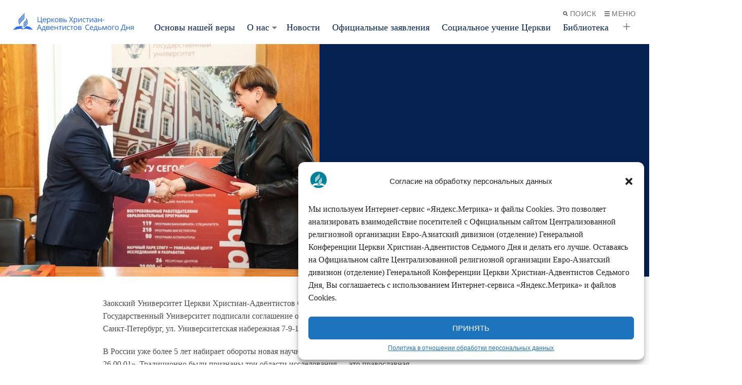

--- FILE ---
content_type: text/html; charset=UTF-8
request_url: https://adventist.ru/2022/04/20/razvitie-protestantskoj-teologii-v-rossii/
body_size: 21046
content:
<!doctype html>
<html class="u-theme--bluejay" lang="ru-RU" id="html">
  <head>
  <meta charset="UTF-8">
  <meta http-equiv="x-ua-compatible" content="ie=edge">
  <meta name="viewport" content="width=device-width, initial-scale=1">
  <meta name='robots' content='index, follow, max-image-preview:large, max-snippet:-1, max-video-preview:-1' />

	<!-- This site is optimized with the Yoast SEO plugin v20.4 - https://yoast.com/wordpress/plugins/seo/ -->
	<title>Развитие протестантской теологии в России - Adventist.ru</title>
	<link rel="canonical" href="https://adventist.ru/2022/04/20/razvitie-protestantskoj-teologii-v-rossii/" />
	<meta property="og:locale" content="ru_RU" />
	<meta property="og:type" content="article" />
	<meta property="og:title" content="Развитие протестантской теологии в России - Adventist.ru" />
	<meta property="og:description" content="Заокский Университет Церкви Христиан-Адвентистов Седьмого Дня и Санкт-Петербургский Государственный Университет подписали соглашение о сотрудничестве 7 апреля 2022 года в г. Санкт-Петербург, ул. Университетская набережная 7-9-11 В России уже более 5 лет набирает обороты новая научная специальность «Теология — 26.00.01». Традиционно были признаны три области исследования — это православная, исламская и иудейская теология. Но во всем &hellip; Продолжение" />
	<meta property="og:url" content="https://adventist.ru/2022/04/20/razvitie-protestantskoj-teologii-v-rossii/" />
	<meta property="og:site_name" content="Adventist.ru" />
	<meta property="article:published_time" content="2022-04-20T17:50:01+00:00" />
	<meta property="article:modified_time" content="2022-04-20T17:50:03+00:00" />
	<meta property="og:image" content="https://adventist.ru/wp-content/uploads/2022/04/1f4421a4-1b2c-41bb-8517-51899f746640.jpg" />
	<meta property="og:image:width" content="765" />
	<meta property="og:image:height" content="510" />
	<meta property="og:image:type" content="image/jpeg" />
	<meta name="author" content="mmaximciuc" />
	<meta name="twitter:card" content="summary_large_image" />
	<meta name="twitter:label1" content="Написано автором" />
	<meta name="twitter:data1" content="mmaximciuc" />
	<meta name="twitter:label2" content="Примерное время для чтения" />
	<meta name="twitter:data2" content="3 минуты" />
	<script type="application/ld+json" class="yoast-schema-graph">{"@context":"https://schema.org","@graph":[{"@type":"WebPage","@id":"https://adventist.ru/2022/04/20/razvitie-protestantskoj-teologii-v-rossii/","url":"https://adventist.ru/2022/04/20/razvitie-protestantskoj-teologii-v-rossii/","name":"Развитие протестантской теологии в России - Adventist.ru","isPartOf":{"@id":"https://adventist.ru/#website"},"primaryImageOfPage":{"@id":"https://adventist.ru/2022/04/20/razvitie-protestantskoj-teologii-v-rossii/#primaryimage"},"image":{"@id":"https://adventist.ru/2022/04/20/razvitie-protestantskoj-teologii-v-rossii/#primaryimage"},"thumbnailUrl":"https://adventist.ru/wp-content/uploads/2022/04/1f4421a4-1b2c-41bb-8517-51899f746640.jpg","datePublished":"2022-04-20T17:50:01+00:00","dateModified":"2022-04-20T17:50:03+00:00","author":{"@id":"https://adventist.ru/#/schema/person/4bb8733597c4288b3e2d4491493bde80"},"breadcrumb":{"@id":"https://adventist.ru/2022/04/20/razvitie-protestantskoj-teologii-v-rossii/#breadcrumb"},"inLanguage":"ru-RU","potentialAction":[{"@type":"ReadAction","target":["https://adventist.ru/2022/04/20/razvitie-protestantskoj-teologii-v-rossii/"]}]},{"@type":"ImageObject","inLanguage":"ru-RU","@id":"https://adventist.ru/2022/04/20/razvitie-protestantskoj-teologii-v-rossii/#primaryimage","url":"https://adventist.ru/wp-content/uploads/2022/04/1f4421a4-1b2c-41bb-8517-51899f746640.jpg","contentUrl":"https://adventist.ru/wp-content/uploads/2022/04/1f4421a4-1b2c-41bb-8517-51899f746640.jpg","width":765,"height":510},{"@type":"BreadcrumbList","@id":"https://adventist.ru/2022/04/20/razvitie-protestantskoj-teologii-v-rossii/#breadcrumb","itemListElement":[{"@type":"ListItem","position":1,"name":"Главная страница","item":"https://adventist.ru/"},{"@type":"ListItem","position":2,"name":"Архив","item":"https://adventist.ru/arhiv/"},{"@type":"ListItem","position":3,"name":"Развитие протестантской теологии в России"}]},{"@type":"WebSite","@id":"https://adventist.ru/#website","url":"https://adventist.ru/","name":"Adventist.ru","description":"Централизованная религиозная организация Евро-Азиатский дивизион (отделение) Генеральной Конференции Церкви Христиан-Адвентистов Седьмого Дня","potentialAction":[{"@type":"SearchAction","target":{"@type":"EntryPoint","urlTemplate":"https://adventist.ru/?s={search_term_string}"},"query-input":"required name=search_term_string"}],"inLanguage":"ru-RU"},{"@type":"Person","@id":"https://adventist.ru/#/schema/person/4bb8733597c4288b3e2d4491493bde80","name":"mmaximciuc","image":{"@type":"ImageObject","inLanguage":"ru-RU","@id":"https://adventist.ru/#/schema/person/image/","url":"https://secure.gravatar.com/avatar/efab82b10688c2a871c432267e16c108?s=96&d=mm&r=g","contentUrl":"https://secure.gravatar.com/avatar/efab82b10688c2a871c432267e16c108?s=96&d=mm&r=g","caption":"mmaximciuc"},"url":"https://adventist.ru/author/mmaximciuc/"}]}</script>
	<!-- / Yoast SEO plugin. -->


<script type="text/javascript">
window._wpemojiSettings = {"baseUrl":"https:\/\/s.w.org\/images\/core\/emoji\/14.0.0\/72x72\/","ext":".png","svgUrl":"https:\/\/s.w.org\/images\/core\/emoji\/14.0.0\/svg\/","svgExt":".svg","source":{"concatemoji":"https:\/\/adventist.ru\/wp-includes\/js\/wp-emoji-release.min.js?ver=6.2.8"}};
/*! This file is auto-generated */
!function(e,a,t){var n,r,o,i=a.createElement("canvas"),p=i.getContext&&i.getContext("2d");function s(e,t){p.clearRect(0,0,i.width,i.height),p.fillText(e,0,0);e=i.toDataURL();return p.clearRect(0,0,i.width,i.height),p.fillText(t,0,0),e===i.toDataURL()}function c(e){var t=a.createElement("script");t.src=e,t.defer=t.type="text/javascript",a.getElementsByTagName("head")[0].appendChild(t)}for(o=Array("flag","emoji"),t.supports={everything:!0,everythingExceptFlag:!0},r=0;r<o.length;r++)t.supports[o[r]]=function(e){if(p&&p.fillText)switch(p.textBaseline="top",p.font="600 32px Arial",e){case"flag":return s("\ud83c\udff3\ufe0f\u200d\u26a7\ufe0f","\ud83c\udff3\ufe0f\u200b\u26a7\ufe0f")?!1:!s("\ud83c\uddfa\ud83c\uddf3","\ud83c\uddfa\u200b\ud83c\uddf3")&&!s("\ud83c\udff4\udb40\udc67\udb40\udc62\udb40\udc65\udb40\udc6e\udb40\udc67\udb40\udc7f","\ud83c\udff4\u200b\udb40\udc67\u200b\udb40\udc62\u200b\udb40\udc65\u200b\udb40\udc6e\u200b\udb40\udc67\u200b\udb40\udc7f");case"emoji":return!s("\ud83e\udef1\ud83c\udffb\u200d\ud83e\udef2\ud83c\udfff","\ud83e\udef1\ud83c\udffb\u200b\ud83e\udef2\ud83c\udfff")}return!1}(o[r]),t.supports.everything=t.supports.everything&&t.supports[o[r]],"flag"!==o[r]&&(t.supports.everythingExceptFlag=t.supports.everythingExceptFlag&&t.supports[o[r]]);t.supports.everythingExceptFlag=t.supports.everythingExceptFlag&&!t.supports.flag,t.DOMReady=!1,t.readyCallback=function(){t.DOMReady=!0},t.supports.everything||(n=function(){t.readyCallback()},a.addEventListener?(a.addEventListener("DOMContentLoaded",n,!1),e.addEventListener("load",n,!1)):(e.attachEvent("onload",n),a.attachEvent("onreadystatechange",function(){"complete"===a.readyState&&t.readyCallback()})),(e=t.source||{}).concatemoji?c(e.concatemoji):e.wpemoji&&e.twemoji&&(c(e.twemoji),c(e.wpemoji)))}(window,document,window._wpemojiSettings);
</script>
<style type="text/css">
img.wp-smiley,
img.emoji {
	display: inline !important;
	border: none !important;
	box-shadow: none !important;
	height: 1em !important;
	width: 1em !important;
	margin: 0 0.07em !important;
	vertical-align: -0.1em !important;
	background: none !important;
	padding: 0 !important;
}
</style>
	<link rel='stylesheet' id='wp-block-library-css' href='https://adventist.ru/wp-includes/css/dist/block-library/style.min.css?ver=6.2.8' type='text/css' media='all' />
<style id='wp-block-library-theme-inline-css' type='text/css'>
.wp-block-audio figcaption{color:#555;font-size:13px;text-align:center}.is-dark-theme .wp-block-audio figcaption{color:hsla(0,0%,100%,.65)}.wp-block-audio{margin:0 0 1em}.wp-block-code{border:1px solid #ccc;border-radius:4px;font-family:Menlo,Consolas,monaco,monospace;padding:.8em 1em}.wp-block-embed figcaption{color:#555;font-size:13px;text-align:center}.is-dark-theme .wp-block-embed figcaption{color:hsla(0,0%,100%,.65)}.wp-block-embed{margin:0 0 1em}.blocks-gallery-caption{color:#555;font-size:13px;text-align:center}.is-dark-theme .blocks-gallery-caption{color:hsla(0,0%,100%,.65)}.wp-block-image figcaption{color:#555;font-size:13px;text-align:center}.is-dark-theme .wp-block-image figcaption{color:hsla(0,0%,100%,.65)}.wp-block-image{margin:0 0 1em}.wp-block-pullquote{border-bottom:4px solid;border-top:4px solid;color:currentColor;margin-bottom:1.75em}.wp-block-pullquote cite,.wp-block-pullquote footer,.wp-block-pullquote__citation{color:currentColor;font-size:.8125em;font-style:normal;text-transform:uppercase}.wp-block-quote{border-left:.25em solid;margin:0 0 1.75em;padding-left:1em}.wp-block-quote cite,.wp-block-quote footer{color:currentColor;font-size:.8125em;font-style:normal;position:relative}.wp-block-quote.has-text-align-right{border-left:none;border-right:.25em solid;padding-left:0;padding-right:1em}.wp-block-quote.has-text-align-center{border:none;padding-left:0}.wp-block-quote.is-large,.wp-block-quote.is-style-large,.wp-block-quote.is-style-plain{border:none}.wp-block-search .wp-block-search__label{font-weight:700}.wp-block-search__button{border:1px solid #ccc;padding:.375em .625em}:where(.wp-block-group.has-background){padding:1.25em 2.375em}.wp-block-separator.has-css-opacity{opacity:.4}.wp-block-separator{border:none;border-bottom:2px solid;margin-left:auto;margin-right:auto}.wp-block-separator.has-alpha-channel-opacity{opacity:1}.wp-block-separator:not(.is-style-wide):not(.is-style-dots){width:100px}.wp-block-separator.has-background:not(.is-style-dots){border-bottom:none;height:1px}.wp-block-separator.has-background:not(.is-style-wide):not(.is-style-dots){height:2px}.wp-block-table{margin:0 0 1em}.wp-block-table td,.wp-block-table th{word-break:normal}.wp-block-table figcaption{color:#555;font-size:13px;text-align:center}.is-dark-theme .wp-block-table figcaption{color:hsla(0,0%,100%,.65)}.wp-block-video figcaption{color:#555;font-size:13px;text-align:center}.is-dark-theme .wp-block-video figcaption{color:hsla(0,0%,100%,.65)}.wp-block-video{margin:0 0 1em}.wp-block-template-part.has-background{margin-bottom:0;margin-top:0;padding:1.25em 2.375em}
</style>
<link rel='stylesheet' id='alps-gb-style-css' href='https://adventist.ru/wp-content/plugins/alps-gutenberg-blocks/dist/blocks.style.build.css?ver=2.1.8' type='text/css' media='all' />
<link rel='stylesheet' id='guidepost-frontend-css' href='https://adventist.ru/wp-content/plugins/guidepost-master/build/guidepost-style.css?ver=1.2.1' type='text/css' media='all' />
<link rel='stylesheet' id='classic-theme-styles-css' href='https://adventist.ru/wp-includes/css/classic-themes.min.css?ver=6.2.8' type='text/css' media='all' />
<style id='global-styles-inline-css' type='text/css'>
body{--wp--preset--gradient--vivid-cyan-blue-to-vivid-purple: linear-gradient(135deg,rgba(6,147,227,1) 0%,rgb(155,81,224) 100%);--wp--preset--gradient--light-green-cyan-to-vivid-green-cyan: linear-gradient(135deg,rgb(122,220,180) 0%,rgb(0,208,130) 100%);--wp--preset--gradient--luminous-vivid-amber-to-luminous-vivid-orange: linear-gradient(135deg,rgba(252,185,0,1) 0%,rgba(255,105,0,1) 100%);--wp--preset--gradient--luminous-vivid-orange-to-vivid-red: linear-gradient(135deg,rgba(255,105,0,1) 0%,rgb(207,46,46) 100%);--wp--preset--gradient--very-light-gray-to-cyan-bluish-gray: linear-gradient(135deg,rgb(238,238,238) 0%,rgb(169,184,195) 100%);--wp--preset--gradient--cool-to-warm-spectrum: linear-gradient(135deg,rgb(74,234,220) 0%,rgb(151,120,209) 20%,rgb(207,42,186) 40%,rgb(238,44,130) 60%,rgb(251,105,98) 80%,rgb(254,248,76) 100%);--wp--preset--gradient--blush-light-purple: linear-gradient(135deg,rgb(255,206,236) 0%,rgb(152,150,240) 100%);--wp--preset--gradient--blush-bordeaux: linear-gradient(135deg,rgb(254,205,165) 0%,rgb(254,45,45) 50%,rgb(107,0,62) 100%);--wp--preset--gradient--luminous-dusk: linear-gradient(135deg,rgb(255,203,112) 0%,rgb(199,81,192) 50%,rgb(65,88,208) 100%);--wp--preset--gradient--pale-ocean: linear-gradient(135deg,rgb(255,245,203) 0%,rgb(182,227,212) 50%,rgb(51,167,181) 100%);--wp--preset--gradient--electric-grass: linear-gradient(135deg,rgb(202,248,128) 0%,rgb(113,206,126) 100%);--wp--preset--gradient--midnight: linear-gradient(135deg,rgb(2,3,129) 0%,rgb(40,116,252) 100%);--wp--preset--duotone--dark-grayscale: url('#wp-duotone-dark-grayscale');--wp--preset--duotone--grayscale: url('#wp-duotone-grayscale');--wp--preset--duotone--purple-yellow: url('#wp-duotone-purple-yellow');--wp--preset--duotone--blue-red: url('#wp-duotone-blue-red');--wp--preset--duotone--midnight: url('#wp-duotone-midnight');--wp--preset--duotone--magenta-yellow: url('#wp-duotone-magenta-yellow');--wp--preset--duotone--purple-green: url('#wp-duotone-purple-green');--wp--preset--duotone--blue-orange: url('#wp-duotone-blue-orange');--wp--preset--font-size--small: 13px;--wp--preset--font-size--medium: 20px;--wp--preset--font-size--large: 36px;--wp--preset--font-size--x-large: 42px;--wp--preset--spacing--20: 0.44rem;--wp--preset--spacing--30: 0.67rem;--wp--preset--spacing--40: 1rem;--wp--preset--spacing--50: 1.5rem;--wp--preset--spacing--60: 2.25rem;--wp--preset--spacing--70: 3.38rem;--wp--preset--spacing--80: 5.06rem;--wp--preset--shadow--natural: 6px 6px 9px rgba(0, 0, 0, 0.2);--wp--preset--shadow--deep: 12px 12px 50px rgba(0, 0, 0, 0.4);--wp--preset--shadow--sharp: 6px 6px 0px rgba(0, 0, 0, 0.2);--wp--preset--shadow--outlined: 6px 6px 0px -3px rgba(255, 255, 255, 1), 6px 6px rgba(0, 0, 0, 1);--wp--preset--shadow--crisp: 6px 6px 0px rgba(0, 0, 0, 1);}:where(.is-layout-flex){gap: 0.5em;}body .is-layout-flow > .alignleft{float: left;margin-inline-start: 0;margin-inline-end: 2em;}body .is-layout-flow > .alignright{float: right;margin-inline-start: 2em;margin-inline-end: 0;}body .is-layout-flow > .aligncenter{margin-left: auto !important;margin-right: auto !important;}body .is-layout-constrained > .alignleft{float: left;margin-inline-start: 0;margin-inline-end: 2em;}body .is-layout-constrained > .alignright{float: right;margin-inline-start: 2em;margin-inline-end: 0;}body .is-layout-constrained > .aligncenter{margin-left: auto !important;margin-right: auto !important;}body .is-layout-constrained > :where(:not(.alignleft):not(.alignright):not(.alignfull)){max-width: var(--wp--style--global--content-size);margin-left: auto !important;margin-right: auto !important;}body .is-layout-constrained > .alignwide{max-width: var(--wp--style--global--wide-size);}body .is-layout-flex{display: flex;}body .is-layout-flex{flex-wrap: wrap;align-items: center;}body .is-layout-flex > *{margin: 0;}:where(.wp-block-columns.is-layout-flex){gap: 2em;}.has-vivid-cyan-blue-to-vivid-purple-gradient-background{background: var(--wp--preset--gradient--vivid-cyan-blue-to-vivid-purple) !important;}.has-light-green-cyan-to-vivid-green-cyan-gradient-background{background: var(--wp--preset--gradient--light-green-cyan-to-vivid-green-cyan) !important;}.has-luminous-vivid-amber-to-luminous-vivid-orange-gradient-background{background: var(--wp--preset--gradient--luminous-vivid-amber-to-luminous-vivid-orange) !important;}.has-luminous-vivid-orange-to-vivid-red-gradient-background{background: var(--wp--preset--gradient--luminous-vivid-orange-to-vivid-red) !important;}.has-very-light-gray-to-cyan-bluish-gray-gradient-background{background: var(--wp--preset--gradient--very-light-gray-to-cyan-bluish-gray) !important;}.has-cool-to-warm-spectrum-gradient-background{background: var(--wp--preset--gradient--cool-to-warm-spectrum) !important;}.has-blush-light-purple-gradient-background{background: var(--wp--preset--gradient--blush-light-purple) !important;}.has-blush-bordeaux-gradient-background{background: var(--wp--preset--gradient--blush-bordeaux) !important;}.has-luminous-dusk-gradient-background{background: var(--wp--preset--gradient--luminous-dusk) !important;}.has-pale-ocean-gradient-background{background: var(--wp--preset--gradient--pale-ocean) !important;}.has-electric-grass-gradient-background{background: var(--wp--preset--gradient--electric-grass) !important;}.has-midnight-gradient-background{background: var(--wp--preset--gradient--midnight) !important;}.has-small-font-size{font-size: var(--wp--preset--font-size--small) !important;}.has-medium-font-size{font-size: var(--wp--preset--font-size--medium) !important;}.has-large-font-size{font-size: var(--wp--preset--font-size--large) !important;}.has-x-large-font-size{font-size: var(--wp--preset--font-size--x-large) !important;}
.wp-block-navigation a:where(:not(.wp-element-button)){color: inherit;}
:where(.wp-block-columns.is-layout-flex){gap: 2em;}
.wp-block-pullquote{font-size: 1.5em;line-height: 1.6;}
</style>
<link rel='stylesheet' id='arve-main-css' href='https://adventist.ru/wp-content/plugins/advanced-responsive-video-embedder/build/main.css?ver=70807f607880d07700da' type='text/css' media='all' />
<link rel='stylesheet' id='responsive-lightbox-nivo_lightbox-css-css' href='https://adventist.ru/wp-content/plugins/responsive-lightbox-lite/assets/nivo-lightbox/nivo-lightbox.css?ver=6.2.8' type='text/css' media='all' />
<link rel='stylesheet' id='responsive-lightbox-nivo_lightbox-css-d-css' href='https://adventist.ru/wp-content/plugins/responsive-lightbox-lite/assets/nivo-lightbox/themes/default/default.css?ver=6.2.8' type='text/css' media='all' />
<link rel='stylesheet' id='widgetopts-styles-css' href='https://adventist.ru/wp-content/plugins/widget-options/assets/css/widget-options.css' type='text/css' media='all' />
<link rel='stylesheet' id='cmplz-general-css' href='https://adventist.ru/wp-content/plugins/complianz-gdpr/assets/css/cookieblocker.min.css?ver=1712643746' type='text/css' media='all' />
<link rel='stylesheet' id='alps/main.css-css' href='https://adventist.ru/wp-content/themes/alps-wordpress-v3/dist/styles/main.css?ver=1675931436' type='text/css' media='all' />
<script type='text/javascript' src='https://adventist.ru/wp-content/plugins/wp-yandex-metrika/assets/YmEc.min.js?ver=1.2.0' id='wp-yandex-metrika_YmEc-js'></script>
<script type='text/javascript' id='wp-yandex-metrika_YmEc-js-after'>
window.tmpwpym={datalayername:'dataLayer',counters:JSON.parse('[{"number":"97007253","webvisor":"1"}]'),targets:JSON.parse('[]')};
</script>
<script type='text/javascript' src='https://adventist.ru/wp-includes/js/jquery/jquery.min.js?ver=3.6.4' id='jquery-core-js'></script>
<script type='text/javascript' src='https://adventist.ru/wp-includes/js/jquery/jquery-migrate.min.js?ver=3.4.0' id='jquery-migrate-js'></script>
<script type='text/javascript' src='https://adventist.ru/wp-content/plugins/wp-yandex-metrika/assets/frontend.min.js?ver=1.2.0' id='wp-yandex-metrika_frontend-js'></script>
<script async="async" type='text/javascript' src='https://adventist.ru/wp-content/plugins/advanced-responsive-video-embedder/build/main.js?ver=70807f607880d07700da' id='arve-main-js'></script>
<script type='text/javascript' src='https://adventist.ru/wp-content/plugins/alps-gutenberg-blocks/src/front.js?ver=6.2.8' id='alps_gutenberg_front-js'></script>
<script type='text/javascript' src='https://adventist.ru/wp-content/plugins/responsive-lightbox-lite/assets/nivo-lightbox/nivo-lightbox.min.js?ver=6.2.8' id='responsive-lightbox-nivo_lightbox-js'></script>
<script type='text/javascript' id='responsive-lightbox-lite-script-js-extra'>
/* <![CDATA[ */
var rllArgs = {"script":"nivo_lightbox","selector":"lightbox","custom_events":""};
/* ]]> */
</script>
<script type='text/javascript' src='https://adventist.ru/wp-content/plugins/responsive-lightbox-lite/assets/inc/script.js?ver=6.2.8' id='responsive-lightbox-lite-script-js'></script>
<link rel="https://api.w.org/" href="https://adventist.ru/wp-json/" /><link rel="alternate" type="application/json" href="https://adventist.ru/wp-json/wp/v2/posts/1857" /><link rel="EditURI" type="application/rsd+xml" title="RSD" href="https://adventist.ru/xmlrpc.php?rsd" />
<link rel="wlwmanifest" type="application/wlwmanifest+xml" href="https://adventist.ru/wp-includes/wlwmanifest.xml" />
<meta name="generator" content="WordPress 6.2.8" />
<link rel='shortlink' href='https://adventist.ru/?p=1857' />
<link rel="alternate" type="application/json+oembed" href="https://adventist.ru/wp-json/oembed/1.0/embed?url=https%3A%2F%2Fadventist.ru%2F2022%2F04%2F20%2Frazvitie-protestantskoj-teologii-v-rossii%2F" />
<link rel="alternate" type="text/xml+oembed" href="https://adventist.ru/wp-json/oembed/1.0/embed?url=https%3A%2F%2Fadventist.ru%2F2022%2F04%2F20%2Frazvitie-protestantskoj-teologii-v-rossii%2F&#038;format=xml" />
<!-- start Simple Custom CSS and JS -->
<style type="text/css">
.c-share-tools {
	display:none !important;
}</style>
<!-- end Simple Custom CSS and JS -->
<!-- start Simple Custom CSS and JS -->
<style type="text/css">
.u-width--100p .c-block__description {
	display:none;
}</style>
<!-- end Simple Custom CSS and JS -->
<!-- start Simple Custom CSS and JS -->
<style type="text/css">
#rfw_dock-20 .widget-title, #rfw_dock-30 .widget-title, #rfw_dock-40 .widget-title {
	font-size: 1.75rem;
    font-weight: 600;
	margin-top:2rem;
}

.bx-viewport {
	padding-left:10px;
}

.bx-pager-link {
	display:none !important;
}</style>
<!-- end Simple Custom CSS and JS -->
<!-- start Simple Custom CSS and JS -->
<style type="text/css">
.gallery-item {
float: left;
overflow: hidden;
position: relative;
margin: 0 4px 4px 0;
margin: 0 0.4rem 0.4rem 0;
text-align: center;
}


.gallery-columns-2 {
 -webkit-column-count: 2;
 -moz-column-count: 2;
 column-count: 2;
}
.gallery-columns-3 {
 -webkit-column-count: 3;
 -moz-column-count: 3;
 column-count: 3;
}
.gallery-columns-4 {
 -webkit-column-count: 4;
 -moz-column-count: 4;
 column-count: 4;
}
.gallery-columns-5 {
 -webkit-column-count: 5;
 -moz-column-count: 5;
 column-count: 5;
}
.gallery-columns-6 {
 -webkit-column-count: 6;
 -moz-column-count: 6;
 column-count: 6;
}
.gallery-columns-7 {
 -webkit-column-count: 7;
 -moz-column-count: 7;
 column-count: 7;
}
.gallery-columns-8 {
 -webkit-column-count: 8;
 -moz-column-count: 8;
 column-count: 8;
}
.gallery-columns-9 {
 -webkit-column-count: 9;
 -moz-column-count: 9;
 column-count: 9;
}
.gallery-item {
 display: inline-block;
 text-align: center;
 vertical-align: top;
 width: 100%;
 margin: 0 0 0.5em;
}</style>
<!-- end Simple Custom CSS and JS -->
<!-- start Simple Custom CSS and JS -->
<style type="text/css">
/* Youtube responsive 
--------------------------------------------------------------- */
.videoWrapper {
	position: relative;
	padding-bottom: 56.25%; /* 16:9 */
	padding-top: 25px;
	height: 0;
}
.videoWrapper iframe {
	position: absolute;
	top: 0;
	left: 0;
	width: 100%;
	height: 100%;
}


.video-container {
    position: relative;
    padding-bottom: 56.25%;
    padding-top: 30px; height: 0; overflow: hidden;
    margin-bottom: 50px;
}
 
.video-container iframe,
.video-container object,
.video-container embed {
    position: absolute;
    top: 0;
    left: 0;
    width: 100%;
    height: 100%;
}</style>
<!-- end Simple Custom CSS and JS -->
<!-- start Simple Custom CSS and JS -->
<style type="text/css">
.c-block-9.u-background-color--gray--light {
  background-color:transparent;
}

.c-block-9.u-border--left {
  border-left:none;
}</style>
<!-- end Simple Custom CSS and JS -->
<meta name="verification" content="f612c7d25f5690ad41496fcfdbf8d1" />			<style>.cmplz-hidden {
					display: none !important;
				}</style>
        <script type="text/javascript">
            var jQueryMigrateHelperHasSentDowngrade = false;

			window.onerror = function( msg, url, line, col, error ) {
				// Break out early, do not processing if a downgrade reqeust was already sent.
				if ( jQueryMigrateHelperHasSentDowngrade ) {
					return true;
                }

				var xhr = new XMLHttpRequest();
				var nonce = '9c09977c91';
				var jQueryFunctions = [
					'andSelf',
					'browser',
					'live',
					'boxModel',
					'support.boxModel',
					'size',
					'swap',
					'clean',
					'sub',
                ];
				var match_pattern = /\)\.(.+?) is not a function/;
                var erroredFunction = msg.match( match_pattern );

                // If there was no matching functions, do not try to downgrade.
                if ( typeof erroredFunction !== 'object' || typeof erroredFunction[1] === "undefined" || -1 === jQueryFunctions.indexOf( erroredFunction[1] ) ) {
                    return true;
                }

                // Set that we've now attempted a downgrade request.
                jQueryMigrateHelperHasSentDowngrade = true;

				xhr.open( 'POST', 'https://adventist.ru/wp-admin/admin-ajax.php' );
				xhr.setRequestHeader( 'Content-Type', 'application/x-www-form-urlencoded' );
				xhr.onload = function () {
					var response,
                        reload = false;

					if ( 200 === xhr.status ) {
                        try {
                        	response = JSON.parse( xhr.response );

                        	reload = response.data.reload;
                        } catch ( e ) {
                        	reload = false;
                        }
                    }

					// Automatically reload the page if a deprecation caused an automatic downgrade, ensure visitors get the best possible experience.
					if ( reload ) {
						location.reload();
                    }
				};

				xhr.send( encodeURI( 'action=jquery-migrate-downgrade-version&_wpnonce=' + nonce ) );

				// Suppress error alerts in older browsers
				return true;
			}
        </script>

		
<!-- Dynamic Widgets by QURL loaded - http://www.dynamic-widgets.com //-->
        <!-- Yandex.Metrica counter -->
        <script type="text/javascript">
            (function (m, e, t, r, i, k, a) {
                m[i] = m[i] || function () {
                    (m[i].a = m[i].a || []).push(arguments)
                };
                m[i].l = 1 * new Date();
                k = e.createElement(t), a = e.getElementsByTagName(t)[0], k.async = 1, k.src = r, a.parentNode.insertBefore(k, a)
            })

            (window, document, "script", "https://mc.yandex.ru/metrika/tag.js", "ym");

            ym("97007253", "init", {
                clickmap: true,
                trackLinks: true,
                accurateTrackBounce: true,
                webvisor: true,
                ecommerce: "dataLayer",
                params: {
                    __ym: {
                        "ymCmsPlugin": {
                            "cms": "wordpress",
                            "cmsVersion":"6.2",
                            "pluginVersion": "1.2.0",
                            "ymCmsRip": "1597463007"
                        }
                    }
                }
            });
        </script>
        <!-- /Yandex.Metrica counter -->
        <link rel="alternate" type="application/rss+xml" title="RSS" href="https://adventist.ru/rsslatest.xml" />
  
  <link rel="shortcut icon" href="https://adventist.ru/wp-content/themes/alps-wordpress-v3/assets/images/favicon--bluejay.png">
  <link rel="application/font-sfnt" href="https://adventist.ru/wp-content/themes/alps-wordpress-v3/assets/fonts/noto-sans/NotoSans-Italic.ttf">
  <link rel="application/font-sfnt" href="https://adventist.ru/wp-content/themes/alps-wordpress-v3/assets/fonts/noto-sans/NotoSans-Regular.ttf">
  <link rel="application/font-sfnt" href="https://adventist.ru/wp-content/themes/alps-wordpress-v3/assets/fonts/noto-sans/NotoSans-Bold.ttf">
  <link rel="application/font-sfnt" href="https://adventist.ru/wp-content/themes/alps-wordpress-v3/assets/fonts/noto-sans/NotoSans-BoldItalic.ttf">
  <link rel="application/font-sfnt" href="https://adventist.ru/wp-content/themes/alps-wordpress-v3/assets/fonts/noto-serif/NotoSerif-Italic.ttf">
  <link rel="application/font-sfnt" href="https://adventist.ru/wp-content/themes/alps-wordpress-v3/assets/fonts/noto-serif/NotoSerif-Regular.ttf">
  <link rel="application/font-sfnt" href="https://adventist.ru/wp-content/themes/alps-wordpress-v3/assets/fonts/noto-serif/NotoSerif-BoldItalic.ttf">
  <link rel="application/font-sfnt" href="https://adventist.ru/wp-content/themes/alps-wordpress-v3/assets/fonts/noto-serif/NotoSerif-Italic.ttf">
  <link rel="stylesheet" type="text/css" href="https://cdn.adventist.org/alps/3/3.12.2/css/main-bluejay.css" media="all">
  <script src="https://cdn.adventist.org/alps/3/3.12.2/js/head-script.min.js" type="text/javascript" async></script>
</head>
  <body class="post-template-default single single-post postid-1857 single-format-standard body has-sidebar has-sidebar--pages hide-sabbath razvitie-protestantskoj-teologii-v-rossii">
    <div class="l-wrap">
      <div class="l-wrap__content l-content" role="document">
                <header class="c-header" role="banner" id="header">
  <div class="c-header--inner">
    <div class="c-header__nav-secondary">
      <nav class="c-secondary-nav" role="navigation">
  <ul class="c-secondary-nav__list">
        <li class="c-secondary-nav__list-item c-secondary-nav__list-item__toggle js-toggle-menu js-toggle-search is-priority">
      <a href="#" class="c-secondary-nav__link u-font--secondary-nav u-color--gray u-theme--link-hover--base">
        <span class="u-icon u-icon--xs u-path-fill--gray"><svg xmlns="http://www.w3.org/2000/svg" viewBox="0 0 10 10"><title>Search</title><path d="M9.91,8.5,7.43,6A4,4,0,1,0,4,8a4,4,0,0,0,2-.57L8.5,9.91ZM2,4A2,2,0,1,1,4,6,2,2,0,0,1,2,4Z" fill="#777"/></svg>
</span>Поиск
      </a>
    </li>
    <li class="c-secondary-nav__list-item c-secondary-nav__list-item__toggle js-toggle-menu is-priority">
      <a href="#" class="c-secondary-nav__link u-font--secondary-nav u-color--gray u-theme--link-hover--base">
        <span class="u-icon u-icon--xs u-path-fill--gray"><svg xmlns="http://www.w3.org/2000/svg" viewBox="0 0 10 10"><title>Menu</title><path d="M0,0H10V2H0ZM0,10H10V8H0ZM0,6H10V4H0Z" fill="#9b9b9b"/></svg>
</span>Меню
      </a>
    </li>
  </ul> <!-- /.c-secondary-nav__list -->
</nav> <!-- /.c-secondary-nav -->
    </div>
    <div class="c-header__logo c-logo">
      <a href="https://adventist.ru" class="c-logo__link">
                  <img class="style-svg" src="https://adventist.ru/wp-content/uploads/2024/05/adventist-ru_CH-bluejay.svg" alt="">
              </a>
    </div> <!-- /.c-header__logo -->
    <div class="c-header__nav-primary">
      <nav class="c-primary-nav c-priority-nav" role="navigation">
    <ul class="c-primary-nav__list c-priority-nav__list">
                            <li class="c-primary-nav__list-item">
          <a href="https://adventist.ru/osnovy-nashej-very/" class="c-primary-nav__link u-font--primary-nav u-color--gray--dark u-theme--link-hover--base u-theme--border-color--base ">Основы нашей веры</a>
                  </li>
                      <li class="c-primary-nav__list-item has-subnav">
          <a href="https://adventist.ru/o-nas/" class="c-primary-nav__link u-font--primary-nav u-color--gray--dark u-theme--link-hover--base u-theme--border-color--base ">О нас</a>
                                  <span class="c-primary-nav__arrow c-subnav__arrow o-arrow--down u-path-fill--gray"></span>
            <ul class="c-primary-nav__subnav c-subnav">
                                              <li class="c-primary-nav__subnav__list-item c-subnav__list-item u-background-color--gray--light u-theme--border-color--dark">
                  <a href="https://adventist.ru/o-nas/rukovodstvo/" class="c-primary-nav__subnav__link c-subnav__link u-color--gray--dark u-theme--link-hover--base ">Руководство</a>
                                  </li>
                                              <li class="c-primary-nav__subnav__list-item c-subnav__list-item u-background-color--gray--light u-theme--border-color--dark">
                  <a href="https://adventist.ru/o-nas/otdely-cerkvi/" class="c-primary-nav__subnav__link c-subnav__link u-color--gray--dark u-theme--link-hover--base ">Отделы Церкви</a>
                                  </li>
                          </ul>
                  </li>
                      <li class="c-primary-nav__list-item">
          <a href="https://adventist.ru/news/" class="c-primary-nav__link u-font--primary-nav u-color--gray--dark u-theme--link-hover--base u-theme--border-color--base ">Новости</a>
                  </li>
                      <li class="c-primary-nav__list-item">
          <a href="https://adventist.ru/oficialnye-zayavleniya-cerkvi/" class="c-primary-nav__link u-font--primary-nav u-color--gray--dark u-theme--link-hover--base u-theme--border-color--base ">Официальные заявления</a>
                  </li>
                      <li class="c-primary-nav__list-item">
          <a href="https://adventist.ru/socialnoe-uchenie-cerkvi/" class="c-primary-nav__link u-font--primary-nav u-color--gray--dark u-theme--link-hover--base u-theme--border-color--base ">Социальное учение Церкви</a>
                  </li>
                      <li class="c-primary-nav__list-item">
          <a href="https://adventist.ru/biblioteka/" class="c-primary-nav__link u-font--primary-nav u-color--gray--dark u-theme--link-hover--base u-theme--border-color--base ">Библиотека</a>
                  </li>
                      <li class="c-primary-nav__list-item">
          <a href="https://adventist.ru/category/churches/" class="c-primary-nav__link u-font--primary-nav u-color--gray--dark u-theme--link-hover--base u-theme--border-color--base ">Церкви</a>
                  </li>
                      <li class="c-primary-nav__list-item">
          <a href="https://adventist.ru/contact/" class="c-primary-nav__link u-font--primary-nav u-color--gray--dark u-theme--link-hover--base u-theme--border-color--base ">Контакты</a>
                  </li>
          </ul>
  </nav> <!-- /.c-primary-nav -->
    </div>
  </div> <!-- /.c-header--inner -->
  </header> <!-- .c-header -->
<div class="c-drawer l-grid l-grid--7-col">
  <div class="c-drawer__toggle js-toggle-parent u-theme--background-color-trans--darker">
    <div class="u-icon o-icon__close">
      <span></span>
      <span></span>
    </div>
  </div> <!-- .c-drawer__toggle -->
  <div class="l-grid-wrap--6-of-7 l-grid-item--s--6-col c-drawer__container u-spacing u-theme--background-color--darker">
    <div class="c-drawer__search">
      <div class="c-search-drawer u-theme--dark u-theme--background-color--darker">
  <div class="c-search-drawer__filter c-filter c-filter-is-active">
    <form action="https://adventist.ru/" role="search" method="get" class="search-form c-filter__search">
      <fieldset>
        <input type="search" value="" name="s" placeholder="Search..." class="search-form__input u-font--secondary--s u-theme--color--darker can-be--white" required />
        <button class="search-form__submit is-vishidden">
          <span class="is-vishidden">Отправить</span>
        </button> <!-- /.search-form__submit -->
      </fieldset>
    </form> <!-- /.search-form -->
  </div>
</div>
    </div> <!-- .c-drawer__search -->
    <div class="c-drawer__nav">
      <div class="c-drawer__nav-primary">
        <nav class="c-primary-nav c-priority-nav" role="navigation">
    <ul class="c-primary-nav__list c-priority-nav__list">
                            <li class="c-primary-nav__list-item">
          <a href="https://adventist.ru/osnovy-nashej-very/" class="c-primary-nav__link u-font--primary-nav u-color--gray--dark u-theme--link-hover--base u-theme--border-color--base ">Основы нашей веры</a>
                  </li>
                      <li class="c-primary-nav__list-item has-subnav">
          <a href="https://adventist.ru/o-nas/" class="c-primary-nav__link u-font--primary-nav u-color--gray--dark u-theme--link-hover--base u-theme--border-color--base ">О нас</a>
                                  <span class="c-primary-nav__arrow c-subnav__arrow o-arrow--down u-path-fill--gray"></span>
            <ul class="c-primary-nav__subnav c-subnav">
                                              <li class="c-primary-nav__subnav__list-item c-subnav__list-item u-background-color--gray--light u-theme--border-color--dark">
                  <a href="https://adventist.ru/o-nas/rukovodstvo/" class="c-primary-nav__subnav__link c-subnav__link u-color--gray--dark u-theme--link-hover--base ">Руководство</a>
                                  </li>
                                              <li class="c-primary-nav__subnav__list-item c-subnav__list-item u-background-color--gray--light u-theme--border-color--dark">
                  <a href="https://adventist.ru/o-nas/otdely-cerkvi/" class="c-primary-nav__subnav__link c-subnav__link u-color--gray--dark u-theme--link-hover--base ">Отделы Церкви</a>
                                  </li>
                          </ul>
                  </li>
                      <li class="c-primary-nav__list-item">
          <a href="https://adventist.ru/news/" class="c-primary-nav__link u-font--primary-nav u-color--gray--dark u-theme--link-hover--base u-theme--border-color--base ">Новости</a>
                  </li>
                      <li class="c-primary-nav__list-item">
          <a href="https://adventist.ru/oficialnye-zayavleniya-cerkvi/" class="c-primary-nav__link u-font--primary-nav u-color--gray--dark u-theme--link-hover--base u-theme--border-color--base ">Официальные заявления</a>
                  </li>
                      <li class="c-primary-nav__list-item">
          <a href="https://adventist.ru/socialnoe-uchenie-cerkvi/" class="c-primary-nav__link u-font--primary-nav u-color--gray--dark u-theme--link-hover--base u-theme--border-color--base ">Социальное учение Церкви</a>
                  </li>
                      <li class="c-primary-nav__list-item">
          <a href="https://adventist.ru/biblioteka/" class="c-primary-nav__link u-font--primary-nav u-color--gray--dark u-theme--link-hover--base u-theme--border-color--base ">Библиотека</a>
                  </li>
                      <li class="c-primary-nav__list-item">
          <a href="https://adventist.ru/category/churches/" class="c-primary-nav__link u-font--primary-nav u-color--gray--dark u-theme--link-hover--base u-theme--border-color--base ">Церкви</a>
                  </li>
                      <li class="c-primary-nav__list-item">
          <a href="https://adventist.ru/contact/" class="c-primary-nav__link u-font--primary-nav u-color--gray--dark u-theme--link-hover--base u-theme--border-color--base ">Контакты</a>
                  </li>
          </ul>
  </nav> <!-- /.c-primary-nav -->
      </div>
      <div class="c-drawer__nav-secondary">
        <nav class="c-secondary-nav" role="navigation">
  <ul class="c-secondary-nav__list">
        <li class="c-secondary-nav__list-item c-secondary-nav__list-item__toggle js-toggle-menu js-toggle-search is-priority">
      <a href="#" class="c-secondary-nav__link u-font--secondary-nav u-color--gray u-theme--link-hover--base">
        <span class="u-icon u-icon--xs u-path-fill--gray"><svg xmlns="http://www.w3.org/2000/svg" viewBox="0 0 10 10"><title>Search</title><path d="M9.91,8.5,7.43,6A4,4,0,1,0,4,8a4,4,0,0,0,2-.57L8.5,9.91ZM2,4A2,2,0,1,1,4,6,2,2,0,0,1,2,4Z" fill="#777"/></svg>
</span>Поиск
      </a>
    </li>
    <li class="c-secondary-nav__list-item c-secondary-nav__list-item__toggle js-toggle-menu is-priority">
      <a href="#" class="c-secondary-nav__link u-font--secondary-nav u-color--gray u-theme--link-hover--base">
        <span class="u-icon u-icon--xs u-path-fill--gray"><svg xmlns="http://www.w3.org/2000/svg" viewBox="0 0 10 10"><title>Menu</title><path d="M0,0H10V2H0ZM0,10H10V8H0ZM0,6H10V4H0Z" fill="#9b9b9b"/></svg>
</span>Меню
      </a>
    </li>
  </ul> <!-- /.c-secondary-nav__list -->
</nav> <!-- /.c-secondary-nav -->
      </div>
    </div> <!-- .c-drawer__nav -->
    <div class="c-drawer__logo">
      <a href="/">
        <span class="u-icon u-icon--l u-path-fill--white">
          <svg xmlns="http://www.w3.org/2000/svg" viewBox="0 0 253.71 227.63"><title>Seventh-day Adventist logo mark</title><path d="M67.68,120.38c-.1-9.91,2.8-18.41,20.8-36.41l39-39c10.4-10.4,19.1-19.29,19.1-29V.67c0-.89-1.1-.89-1.2,0-2.6,12.4-7.5,17.3-17.8,27.61L82.28,73.47c-17.1,17-19.5,35.1-15.8,46.91C66.78,121.38,67.68,121.47,67.68,120.38Zm64.2,38.9c0,.89,1,.89,1.2,0,2.6-12.5,7.6-17.4,17.8-27.61L166,116.78c19.8-19.9,10.7-39-.9-44.31-1-.5-1.4.31-.6,1,9.3,8,6.5,21.5-5.2,33.2L151,115c-10.4,10.31-19.1,19.2-19.1,29Zm81.8,26.6L168,178.17l-17.1,17.11c-10.4,10.39-19,19.3-19,29V227c0,.7.9.9,1.2.11,3.2-8.7,13.9-18.11,33.5-14.8,0,0,85.4,14.8,86.1,14.8a.9.9,0,0,0,1-.61.79.79,0,0,0-.2-.8c-.3-.39-39.8-39.8-39.8-39.8Zm-107.5,1h15a.66.66,0,0,0,.6-.6c0-7.9-6-13.31-30-9.2L40,186S.58,225.37.28,225.78a.79.79,0,0,0-.1,1.1.81.81,0,0,0,.8.2c.7-.11,86.1-14.8,86.1-14.8,19.6-3.31,30.3,6,33.5,14.8.3.8,1.2.7,1.2-.11v-29.5a.66.66,0,0,0-.6-.6l-15,.1a.64.64,0,0,1-.6-.6v-8.9a.65.65,0,0,1,.6-.6Zm26.8,25.9a36.3,36.3,0,0,1,6.9-15.81h-7.5a.65.65,0,0,0-.6.61v15.2c0,.89,1.1.89,1.2,0Zm13.6-158.6c0-.91-1.1-.91-1.2,0-2.6,12.39-7.5,17.29-17.8,27.6l-39.8,39.69c-19.8,19.81-10.7,39,.9,44.31,1,.5,1.4-.4.6-1-9.3-8-6.5-21.61,5.2-33.2l33-33c10.4-10.4,19.1-19.3,19.1-29Zm-19.1,17.49c10.4-10.3,19-19.2,19.1-29V27.27c0-.9-1.1-.9-1.2,0-2.6,12.4-7.5,17.4-17.8,27.7L86.68,95.78c-19.8,19.8-23.3,39-13.2,51.4.7.8,1.4.3,1-.7-6.7-15.1,9.3-31.1,16.9-38.7Zm37.6,82.5-14.3,14.2c-6.5,6.5-12.3,12.4-15.8,18.4h14.1l1.7-1.7,20.5-20.5c17.1-16.9,19.5-35,15.8-46.8-.3-1-1.2-1.1-1.2,0,.1,9.9-2.8,18.4-20.8,36.4Zm-2.8-24-11.4,11.5c-10.4,10.4-19.1,19.4-19.1,29.11v15.3c0,.89,1.1.89,1.2,0,2.6-12.4,7.5-17.4,17.8-27.7L167,142.17c19.8-19.8,23.3-39,13.2-51.4-.7-.8-1.4-.3-1,.7C185.88,106.57,169.88,122.57,162.28,130.17Zm83.5,68.2h1.1l1.7,3h1.5l-2-3.3a2,2,0,0,0,1.3-2c0-1.5-.8-2.2-2.7-2.2h-2.2v7.5h1.3v-3Zm0-3.5h.8c1,0,1.4.3,1.4,1.2,0,.7-.5,1.2-1.4,1.2h-.9v-2.4Zm1,9a6.3,6.3,0,1,0-6.3-6.3,6.08,6.08,0,0,0,5.87,6.3Zm0-11.7a5.4,5.4,0,1,1,0,10.8,5.31,5.31,0,0,1-5.4-5.23h0v-.16a5.24,5.24,0,0,1,5.11-5.39h.29Z"/></svg>
        </span>
      </a>
    </div> <!-- .c-drawer__logo -->
    <div class="c-drawer__about">
      <div class="c-drawer__about-left u-spacing">
                  <p>adventist.ru - это веб-сайт Централизованной религиозной организации Евро-Азиатский дивизион (отделение) Генеральной Конференции Церкви Христиан-Адвентистов Седьмого Дня</p>
                          <p>Адвентисты седьмого дня посвящены тому, чтобы помочь людям понять Библию, чтобы обрести свободу, исцеление и надежду в Иисусе.</p>
              </div>
          </div> <!-- .c-drawer__about -->
  </div> <!-- .c-drawer__container -->
</div> <!-- .c-drawer-->
        <main class="l-main u-spacing--double u-padding--double--bottom" role="main">
                  
        <header class="c-page-header c-page-header__feature">
  <div class="c-page-header__content">
    <div class="c-media-block c-block c-block__inline c-block--reversed l-grid--7-col">

  <div class="c-block__image l-grid-item u-padding--zero--sides">
    <div class="c-block__image-outer-wrap">
      <div class="c-block__image-wrap">
        <picture class="picture">
          <!--[if IE 9]><video style="display: none;"><![endif]-->
                                                          <source srcset="https://adventist.ru/wp-content/uploads/2022/04/1f4421a4-1b2c-41bb-8517-51899f746640-700x510.jpg" media="(min-width: 500px)">
                                                <source srcset="https://adventist.ru/wp-content/uploads/2022/04/1f4421a4-1b2c-41bb-8517-51899f746640.jpg" media="(min-width: 800px)">
                                                <source srcset="https://adventist.ru/wp-content/uploads/2022/04/1f4421a4-1b2c-41bb-8517-51899f746640.jpg" media="(min-width: 1100px)">
                                <!--[if IE 9]></video><![endif]-->
          <img itemprop="image" srcset="https://adventist.ru/wp-content/uploads/2022/04/1f4421a4-1b2c-41bb-8517-51899f746640-500x375.jpg" alt="">
        </picture>
              </div>
    </div>
  </div>

  <div class="c-block__content u-spacing l-grid-item u-border-left--black--at-large u-theme--border-color--darker--left u-theme--color--lighter u-theme--background-color--darker u-padding--top u-padding--bottom">
    <div class="u-spacing c-block__group ">
      <div class="u-width--100p u-spacing">
        
        <h1 class="c-block__title u-theme--color--lighter u-font--primary u-font-weight--bold u-space--zero">
          
          Развитие протестантской теологии в России

                  </h1>
        <p class="c-block__description"></p>
      </div>
            <div class="c-block__meta ">
                <span class="c-block__category u-text-transform--upper">Новости</span>
                        <span class="c-block__date u-text-transform--upper">20.04.2022</span>
              </div>
          </div>
  </div>

</div>
  </div>
</header>
    <section id="top" class="l-main__content l-grid l-grid--7-col u-shift--left--1-col--at-large l-grid-wrap--6-of-7 u-spacing--double--until-large">
  <div class="c-article l-grid-item l-grid-item--l--3-col l-grid-item--xl--3-col">
    <article class="text c-article__body u-spacing @isset($GLOBALS[&quot;classes&quot;]) post-1857 post type-post status-publish format-standard has-post-thumbnail hentry category-news">
      
<p>Заокский Университет Церкви Христиан-Адвентистов Седьмого Дня и Санкт-Петербургский Государственный Университет подписали соглашение о сотрудничестве 7 апреля 2022 года в г. Санкт-Петербург, ул. Университетская набережная 7-9-11</p>



<p>В России уже более 5 лет набирает обороты новая научная специальность «Теология — 26.00.01». Традиционно были признаны три области исследования — это православная, исламская и иудейская теология. Но во всем мире также общепринятой является протестантская теология, которая преподается во многих западно-европейских университетах, таких как Страсбургский, Цюрихский, Женевский, Марбургский и др. университетах мира. В России, до 2021 года такой области исследования как протестантская теология не существовало, но в русле развития государственно-конфессиональных отношений, при поддержке департамента по вопросам религиозных объединений Управления по внутренней политике Администрации Президента РФ в июле 2021 года в России была зарегистрирована и начала свою работу «Ассоциация — Совет по протестантскому образованию», одной из главных задач которой было формирование новой области исследования — протестантская теология.</p>



<figure class="wp-block-image size-full"><img decoding="async" width="765" height="510" src="https://adventist.ru/wp-content/uploads/2022/04/7ccfabff-5b6b-41e4-91df-0bc175b467df.jpg" alt="" class="wp-image-1859" srcset="https://adventist.ru/wp-content/uploads/2022/04/7ccfabff-5b6b-41e4-91df-0bc175b467df.jpg 765w, https://adventist.ru/wp-content/uploads/2022/04/7ccfabff-5b6b-41e4-91df-0bc175b467df-300x200.jpg 300w, https://adventist.ru/wp-content/uploads/2022/04/7ccfabff-5b6b-41e4-91df-0bc175b467df-350x233.jpg 350w, https://adventist.ru/wp-content/uploads/2022/04/7ccfabff-5b6b-41e4-91df-0bc175b467df-700x467.jpg 700w" sizes="(max-width: 765px) 100vw, 765px" /></figure>



<p>Ассоциация подготовила проект и в конце 2021 года передала его на рассмотрение в ВАК по теологии. И вот теперь произошел еще один шаг в развитии протестантской теологии в России.</p>



<p>Заокский университет, которому в этом году исполняется 34 года, являющийся одним из учредителей «Ассоциации по протестантскому образованию» подписывает соглашение с СПбГУ, которое приведет к дальнейшему развитию протестанткой теологии. В рамках соглашения предусматривается совместное развитие магистерских программ по протестантской теологии, использование библиотечного фонда, учебно-методическая консультационная поддержка и др.</p>



<figure class="wp-block-image size-full"><img decoding="async" loading="lazy" width="765" height="510" src="https://adventist.ru/wp-content/uploads/2022/04/c28f8cb1-3a73-42f3-8f3c-4115c31bfbed.jpg" alt="" class="wp-image-1861" srcset="https://adventist.ru/wp-content/uploads/2022/04/c28f8cb1-3a73-42f3-8f3c-4115c31bfbed.jpg 765w, https://adventist.ru/wp-content/uploads/2022/04/c28f8cb1-3a73-42f3-8f3c-4115c31bfbed-300x200.jpg 300w, https://adventist.ru/wp-content/uploads/2022/04/c28f8cb1-3a73-42f3-8f3c-4115c31bfbed-350x233.jpg 350w, https://adventist.ru/wp-content/uploads/2022/04/c28f8cb1-3a73-42f3-8f3c-4115c31bfbed-700x467.jpg 700w" sizes="(max-width: 765px) 100vw, 765px" /></figure>



<p>В конце ноября 2021 года ректор ЗАУ как председатель Совета по протестантскому образованию подписал соглашение с НОТА (Научно-образовательная теологическая ассоциация). В подписании принимал участие президент НОТА митрополит Волоколамский Иларион.</p>



<p>Подписание договора ЗАУ с СПбГУ — это признание высокой оценки протестантского образования в России, а также возможности взаимодействия религиозных образовательных организаций с светскими университетами.</p>



<figure class="wp-block-image size-full"><img decoding="async" loading="lazy" width="765" height="510" src="https://adventist.ru/wp-content/uploads/2022/04/c2c881b3-c48b-4248-8a37-fdfd8255dd80.jpg" alt="" class="wp-image-1860" srcset="https://adventist.ru/wp-content/uploads/2022/04/c2c881b3-c48b-4248-8a37-fdfd8255dd80.jpg 765w, https://adventist.ru/wp-content/uploads/2022/04/c2c881b3-c48b-4248-8a37-fdfd8255dd80-300x200.jpg 300w, https://adventist.ru/wp-content/uploads/2022/04/c2c881b3-c48b-4248-8a37-fdfd8255dd80-350x233.jpg 350w, https://adventist.ru/wp-content/uploads/2022/04/c2c881b3-c48b-4248-8a37-fdfd8255dd80-700x467.jpg 700w" sizes="(max-width: 765px) 100vw, 765px" /></figure>



<p>Со стороны СПбГУ в подписании принимала участие первый проректор по учебной и методической работе Лаврикова М. Ю.</p>



<p>Со стороны ЗАУ в подписании принимал участие ректор ЗАУ и председатель Совета по протестантскому образованию Протасевич Б. Г.</p>



<p>В качестве официальных гостей на подписании присутствовали:</p>



<p>Президент Централизованной религиозной организации Северо-Западного Объединения Церкви Христиан-Адвентистов Седьмого Дня, Салов Александр Анатольевич</p>



<p>Епископ Евангелическо-лютеранской церкви Ингрии, Лаптев Иван Сергеевич.</p>



<p class="has-text-align-right">Протасевич Б.Г.<br>Ректор Заокского университета Церкви Христиан-Адвентистов Седьмого Дня</p>



<p class="has-text-align-right">Контакты: <br>Протасевич Борис Геннадьевич: +7961145301</p>
      <footer class="c-article__footer u-spacing">
    <div class="u-padding--left">
        <div class="c-share-tools js-hover">
  <a href="" class="c-share-tools__toggle can-be--white o-kicker u-theme--color--base"><span class="u-icon u-icon--xs u-theme--path-fill--base u-space--quarter--right"><svg xmlns="http://www.w3.org/2000/svg" viewBox="0 0 20 20"><title>Share Icon</title><path d="M14.21,6.21,7,9.8c0,.06,0,.13,0,.2s0,.13,0,.2l7.17,3.58a3.46,3.46,0,0,1,2.26-.84,3.53,3.53,0,1,1-3.53,3.53c0-.07,0-.14,0-.2L5.8,12.68a3.53,3.53,0,1,1,0-5.37L13,3.73c0-.07,0-.13,0-.2a3.53,3.53,0,1,1,3.53,3.53A3.47,3.47,0,0,1,14.21,6.21Z"/></svg></span>Поделиться</a>
  <ul class="c-share-tools__list u-background-color--gray--light can-be--dark-dark u-theme--border-color--darker--left u-spacing--half u-padding--half">
    <li class="c-share-tools__list-item">
      <a class="c-share-tools__link u-theme--color--base" href="https://facebook.com/sharer/sharer.php?u=https://adventist.ru/2022/04/20/razvitie-protestantskoj-teologii-v-rossii/" target="_blank">Facebook</a>
    </li>
    <li class="c-share-tools__list-item">
      <a class="c-share-tools__link u-theme--color--base" href="https://twitter.com/intent/tweet/?text=Развитие протестантской теологии в России&amp;url=https://adventist.ru/2022/04/20/razvitie-protestantskoj-teologii-v-rossii/" target="_blank">Twitter</a>
    </li>
    <li class="c-share-tools__list-item">
      <a class="c-share-tools__link u-theme--color--base" href="mailto:?subject=Развитие протестантской теологии в России" target="_self">Email</a>
    </li>
  </ul>
</div> <!-- /.c-share-tools -->
  </div>
</footer>
    </article>
    <section class="c-comments u-spacing--double">
    </section>
  </div>
      <div class="c-sidebar l-grid-item l-grid-item--l--2-col l-grid-item--xl--2-col u-padding--zero--sides">
          </div>
  </section>
          </main> <!-- /.l-main -->
                <footer class="c-footer u-theme--background-color--primary u-theme--background-color--darker" role="contentinfo">
  <div class="c-footer--inner u-color--white l-grid l-grid--7-col l-grid-wrap l-grid-wrap--6-of-7">
    <div class="l-grid-item l-grid-item--m--3-col c-footer__description">
      <p class="c-footer__description-text u-font--secondary--m">
        Централизованная религиозная организация Евро-Азиатский дивизион (отделение) Генеральной Конференции Церкви Христиан-Адвентистов Седьмого Дня
      </p>
    </div> <!-- /.c-footer__description -->
    <div class="l-grid-item l-grid-item--m--3-col l-grid-item--l--1-col c-footer__primary-nav">
          </div> <!-- /.c-footer__primary-nav -->
    <div class="l-grid-item l-grid-item--m--3-col l-grid-item--l--2-col c-footer__secondary-nav">
      <nav class="c-footer__secondary-nav__list u-spacing--half">
                    <a href="/privacy/" class="c-footer__secondary-nav__link u-theme--link-hover--light u-link--white ">
        <span class="u-icon u-icon--xs u-path-fill--white u-space--half--right"><svg xmlns="http://www.w3.org/2000/svg" viewBox="0 0 10.01 10"><title>Three horizontal bars</title><path d="M10,2.31H0V0H10ZM6.36,3.85H0v2.3H6.36ZM8.22,7.7H0V10H8.22Z" fill="#231f20"/></svg></span><font>Политика обработки персональных данных</font>
      </a>
        
  </nav> <!-- /.c-footer__secondary-nav -->
    </div> <!-- /.c-footer__secondary-nav -->
          <div class="l-grid-item--7-col l-grid-item--m--1-col c-footer__logo u-path-fill--white">
                              <svg viewBox="0 0 197 197" fill="none" xmlns="http://www.w3.org/2000/svg"><path fill-rule="evenodd" clip-rule="evenodd" d="M196.83 0H0V196.83H196.83V0ZM97.7402 42.4102L97.8629 42.2874C103.64 36.5107 106.45 33.7004 107.9 26.6402C108.01 26.1102 108.62 26.1102 108.62 26.6402V35.3502C108.62 40.9302 103.62 46.0302 97.7202 51.9502L75.4702 74.2002C66.1102 83.5602 63.9202 89.0002 63.5702 95.0002C63.5702 95.6002 63.0802 95.5602 62.9002 95.0002C60.8202 88.2702 62.1802 78.0002 71.9002 68.1902L97.7402 42.4102ZM85.5802 138.83C85.4864 138.83 85.3963 138.794 85.3291 138.728C85.2618 138.663 85.2228 138.574 85.2202 138.48V133.42C85.2228 133.326 85.2618 133.237 85.3291 133.172C85.3963 133.107 85.4864 133.07 85.5802 133.07H94.1202C94.2156 133.07 94.3072 133.032 94.3747 132.965C94.4422 132.897 94.4802 132.806 94.4802 132.71C94.4802 128.18 91.0302 125.09 77.3302 127.48L47.7405 132.57L47.7402 132.57C47.7402 132.57 25.2002 155.1 25.0002 155.32C24.9279 155.39 24.8801 155.481 24.8637 155.581C24.8595 155.606 24.8574 155.632 24.8574 155.658C24.8575 155.732 24.8751 155.805 24.9092 155.872C24.9551 155.961 25.0285 156.034 25.1187 156.079C25.2089 156.123 25.3111 156.138 25.4102 156.12C25.8202 156.12 74.6402 147.64 74.6402 147.64C85.8502 145.75 91.9602 151.09 93.7902 156.08C93.9502 156.52 94.4702 156.46 94.4702 156.08V139.23C94.4702 139.183 94.4608 139.136 94.4428 139.092C94.4247 139.049 94.3981 139.009 94.3647 138.976C94.3313 138.942 94.2916 138.916 94.2479 138.898C94.2042 138.879 94.1574 138.87 94.1102 138.87L85.5802 138.83ZM78.5595 86.4202L97.7495 67.2402C103.67 61.3202 108.64 56.2202 108.64 50.6302V41.8702C108.64 41.3402 108.03 41.3402 107.93 41.8702C106.46 48.9702 103.63 51.8202 97.7695 57.6802L75.4895 79.9402C63.3995 92.0302 60.9295 102.41 66.8595 110.41C67.2195 110.9 67.5995 110.62 67.4095 110.03C64.294 100.713 73.9931 90.9955 78.4145 86.5654L78.5595 86.4202ZM111.09 107.28L117.66 100.72C122.01 96.3598 130.72 87.5598 127.34 78.5898C127.12 77.9998 127.51 77.7398 127.89 78.2098C133.66 85.2598 131.7 96.2098 120.35 107.58L111.07 116.84C105.21 122.7 102.38 125.55 100.91 132.66C100.8 133.19 100.2 133.18 100.2 132.66V123.89C100.2 118.31 105.17 113.21 111.09 107.28ZM97.7399 72.9998L97.8928 72.8469C103.649 67.0907 106.453 64.2877 107.9 57.2398C108.01 56.7098 108.62 56.7098 108.62 57.2398V65.9998C108.62 71.5798 103.62 76.6798 97.7199 82.6098L79.7199 100.61C73.0499 107.28 71.3999 115.61 75.8799 120.47C76.2799 120.9 76.0999 121.32 75.5099 121.06C68.8999 118.06 64.5099 106.23 75.8899 94.8798L97.7399 72.9998ZM111.09 101.52L110.967 101.643C105.19 107.419 102.389 110.22 100.94 117.27C100.83 117.8 100.22 117.8 100.22 117.27V108.57C100.22 102.99 105.22 97.8798 111.12 91.9598L115.88 87.1998C122.55 80.5198 123.77 73.0698 118.88 68.1998C118.46 67.7798 118.66 67.3398 119.24 67.6098C125.86 70.6098 131.08 81.6098 119.73 92.9198L111.09 101.52ZM169.72 155.32C169.54 155.1 147 132.57 147 132.57L120.93 128.12L111.14 137.91C105.25 143.84 100.25 148.94 100.25 154.52V156.08C100.25 156.46 100.78 156.52 100.94 156.08C102.77 151.09 108.88 145.75 120.08 147.64C120.08 147.64 168.91 156.12 169.32 156.12C169.418 156.135 169.519 156.118 169.607 156.073C169.695 156.027 169.767 155.954 169.811 155.865C169.856 155.777 169.871 155.676 169.854 155.578C169.838 155.48 169.791 155.39 169.72 155.32ZM131.18 93.5799C131.19 92.9799 131.67 93.0099 131.85 93.5799C133.93 100.32 132.57 110.64 122.88 120.4L111.17 132.13L110.17 133.08H102.11C104.11 129.69 107.4 126.3 111.11 122.58L119.28 114.42C129.6 104.1 131.04 99.3799 131.18 93.5799ZM100.323 138.942C100.257 139.008 100.22 139.097 100.22 139.19V147.84C100.22 148.37 100.82 148.38 100.93 147.84C101.514 144.569 102.868 141.484 104.88 138.84H100.57C100.477 138.84 100.388 138.877 100.323 138.942ZM166.71 139.16C167.99 139.16 168.56 139.68 168.56 140.68C168.574 140.967 168.495 141.25 168.334 141.488C168.174 141.726 167.941 141.905 167.67 142L168.99 144.16H167.99L166.84 142.16H166.14V144.16H165.24V139.16H166.71ZM166.14 141.52H166.71C166.833 141.542 166.959 141.537 167.079 141.505C167.2 141.472 167.311 141.414 167.407 141.334C167.502 141.254 167.579 141.154 167.631 141.041C167.684 140.928 167.711 140.805 167.71 140.68C167.71 140.17 167.35 139.92 166.71 139.92H166.14V141.52ZM166.84 137.43C165.999 137.422 165.174 137.664 164.471 138.125C163.767 138.586 163.216 139.245 162.888 140.019C162.559 140.793 162.468 141.647 162.625 142.474C162.782 143.3 163.18 144.061 163.77 144.66C164.36 145.26 165.114 145.671 165.938 145.842C166.761 146.012 167.617 145.935 168.396 145.619C169.175 145.303 169.844 144.763 170.316 144.067C170.788 143.371 171.044 142.551 171.05 141.71C171.067 141.149 170.971 140.591 170.767 140.068C170.562 139.545 170.254 139.07 169.86 138.669C169.467 138.269 168.996 137.953 168.477 137.74C167.958 137.527 167.401 137.422 166.84 137.43ZM166.84 145.28C165.916 145.232 165.047 144.83 164.411 144.16C163.774 143.489 163.42 142.6 163.42 141.675C163.42 140.751 163.774 139.861 164.411 139.191C165.047 138.52 165.916 138.119 166.84 138.07C167.316 138.066 167.788 138.158 168.227 138.34C168.667 138.522 169.065 138.791 169.398 139.131C169.732 139.471 169.993 139.875 170.167 140.318C170.341 140.761 170.423 141.234 170.41 141.71C170.421 142.182 170.336 142.651 170.16 143.089C169.985 143.527 169.722 143.925 169.388 144.259C169.055 144.593 168.657 144.855 168.219 145.031C167.781 145.206 167.312 145.291 166.84 145.28Z" fill="#fff"/></svg>                        </div> <!-- /.c-footer__logo -->
        <div class="l-grid-item l-grid-item--m--3-col c-footer__legal">
      <p class="c-footer__copyright">© 2026 Все видео, аудио и фото материалы, находящиеся на данном сайте, размещаются Централизованной религиозной организацией Евро-Азиатский дивизион (отделение) Генеральной Конференции Церкви Христиан-Адвентистов Седьмого Дня </p>
      <address class="c-footer__address" itemprop="address" itemscope="" itemtype="http://schema.org/PostalAddress">
        <span itemprop="streetAddress">Российская Федерация, 107589, город Москва, Красноярская ул., д.3 | </span>                                
        <a itemprop="telephone" href="tel:Тел: +7 (495) 7868150" class="c-footer__phone u-link--white u-theme--link-hover--light">Тел: +7 (495) 7868150</a>      </address>
    </div> <!-- /.c-footer__legal -->
  </div> <!-- /.c-footer--inner -->
</footer> <!-- /.c-footer -->

<script src="https://cdn.adventist.org/alps/3/3.12.2/js/script.min.js" type="text/javascript" async></script>
        <script>(function(w) {function init() {bibleRef.conf("Translate","rus");bibleRef.conf("Target","_blank");bibleRef.conf("ToolTipUse",true);bibleRef.conf("BibleClass","biblref");bibleRef.conf("NoBibleClass","nobiblref");bibleRef.conf("CSS","https://api.bibleonline.ru/ref/style.css");bibleRef.conf("VSeparator",":.");bibleRef.conf("RSeparator",",");bibleRef.conf("CSeparator",";");}if(w.addEventListener) {w.addEventListener("load",function() {init()},false);}else{w.attachEvent("onload",function() {init()});}})(window);</script>            <noscript>
                <div>
                    <img src="https://mc.yandex.ru/watch/97007253" style="position:absolute; left:-9999px;" alt=""/>
                </div>
            </noscript>
            
<!-- Consent Management powered by Complianz | GDPR/CCPA Cookie Consent https://wordpress.org/plugins/complianz-gdpr -->
<div id="cmplz-cookiebanner-container"><div class="cmplz-cookiebanner cmplz-hidden banner-1 Согласие-на-обработку-персональных-данных optin cmplz-bottom-right cmplz-categories-type-no" aria-modal="true" data-nosnippet="true" role="dialog" aria-live="polite" aria-labelledby="cmplz-header-1-optin" aria-describedby="cmplz-message-1-optin">
	<div class="cmplz-header">
		<div class="cmplz-logo"><img width="840" height="840" src="https://adventist.ru/wp-content/uploads/2024/03/adventist-symbol-circle-ming.png" class="attachment-cmplz_banner_image size-cmplz_banner_image" alt="Adventist.ru" decoding="async" loading="lazy" srcset="https://adventist.ru/wp-content/uploads/2024/03/adventist-symbol-circle-ming.png 840w, https://adventist.ru/wp-content/uploads/2024/03/adventist-symbol-circle-ming-300x300.png 300w, https://adventist.ru/wp-content/uploads/2024/03/adventist-symbol-circle-ming-150x150.png 150w, https://adventist.ru/wp-content/uploads/2024/03/adventist-symbol-circle-ming-768x768.png 768w, https://adventist.ru/wp-content/uploads/2024/03/adventist-symbol-circle-ming-350x350.png 350w, https://adventist.ru/wp-content/uploads/2024/03/adventist-symbol-circle-ming-700x700.png 700w, https://adventist.ru/wp-content/uploads/2024/03/adventist-symbol-circle-ming-200x200.png 200w" sizes="(max-width: 840px) 100vw, 840px" /></div>
		<div class="cmplz-title" id="cmplz-header-1-optin">Согласие на обработку персональных данных</div>
		<div class="cmplz-close" tabindex="0" role="button" aria-label="Закрыть окно">
			<svg aria-hidden="true" focusable="false" data-prefix="fas" data-icon="times" class="svg-inline--fa fa-times fa-w-11" role="img" xmlns="http://www.w3.org/2000/svg" viewBox="0 0 352 512"><path fill="currentColor" d="M242.72 256l100.07-100.07c12.28-12.28 12.28-32.19 0-44.48l-22.24-22.24c-12.28-12.28-32.19-12.28-44.48 0L176 189.28 75.93 89.21c-12.28-12.28-32.19-12.28-44.48 0L9.21 111.45c-12.28 12.28-12.28 32.19 0 44.48L109.28 256 9.21 356.07c-12.28 12.28-12.28 32.19 0 44.48l22.24 22.24c12.28 12.28 32.2 12.28 44.48 0L176 322.72l100.07 100.07c12.28 12.28 32.2 12.28 44.48 0l22.24-22.24c12.28-12.28 12.28-32.19 0-44.48L242.72 256z"></path></svg>
		</div>
	</div>

	<div class="cmplz-divider cmplz-divider-header"></div>
	<div class="cmplz-body">
		<div class="cmplz-message" id="cmplz-message-1-optin"><p>Мы используем Интернет-сервис «Яндекс.Метрика» и файлы Cookies. Это позволяет анализировать взаимодействие посетителей с Официальным сайтом Централизованной религиозной организации Евро-Азиатский дивизион (отделение) Генеральной Конференции Церкви Христиан-Адвентистов Седьмого Дня и делать его лучше. Оставаясь на Официальном сайте Централизованной религиозной организации Евро-Азиатский дивизион (отделение) Генеральной Конференции Церкви Христиан-Адвентистов Седьмого Дня, Вы соглашаетесь с использованием Интернет-сервиса «Яндекс.Метрика» и файлов Cookies.</p></div>
		<!-- categories start -->
		<div class="cmplz-categories">
			<details class="cmplz-category cmplz-functional" >
				<summary>
						<span class="cmplz-category-header">
							<span class="cmplz-category-title">Functional</span>
							<span class='cmplz-always-active'>
								<span class="cmplz-banner-checkbox">
									<input type="checkbox"
										   id="cmplz-functional-optin"
										   data-category="cmplz_functional"
										   class="cmplz-consent-checkbox cmplz-functional"
										   size="40"
										   value="1"/>
									<label class="cmplz-label" for="cmplz-functional-optin" tabindex="0"><span class="screen-reader-text">Functional</span></label>
								</span>
								Always active							</span>
							<span class="cmplz-icon cmplz-open">
								<svg xmlns="http://www.w3.org/2000/svg" viewBox="0 0 448 512"  height="18" ><path d="M224 416c-8.188 0-16.38-3.125-22.62-9.375l-192-192c-12.5-12.5-12.5-32.75 0-45.25s32.75-12.5 45.25 0L224 338.8l169.4-169.4c12.5-12.5 32.75-12.5 45.25 0s12.5 32.75 0 45.25l-192 192C240.4 412.9 232.2 416 224 416z"/></svg>
							</span>
						</span>
				</summary>
				<div class="cmplz-description">
					<span class="cmplz-description-functional">The technical storage or access is strictly necessary for the legitimate purpose of enabling the use of a specific service explicitly requested by the subscriber or user, or for the sole purpose of carrying out the transmission of a communication over an electronic communications network.</span>
				</div>
			</details>

			<details class="cmplz-category cmplz-preferences" >
				<summary>
						<span class="cmplz-category-header">
							<span class="cmplz-category-title">Preferences</span>
							<span class="cmplz-banner-checkbox">
								<input type="checkbox"
									   id="cmplz-preferences-optin"
									   data-category="cmplz_preferences"
									   class="cmplz-consent-checkbox cmplz-preferences"
									   size="40"
									   value="1"/>
								<label class="cmplz-label" for="cmplz-preferences-optin" tabindex="0"><span class="screen-reader-text">Preferences</span></label>
							</span>
							<span class="cmplz-icon cmplz-open">
								<svg xmlns="http://www.w3.org/2000/svg" viewBox="0 0 448 512"  height="18" ><path d="M224 416c-8.188 0-16.38-3.125-22.62-9.375l-192-192c-12.5-12.5-12.5-32.75 0-45.25s32.75-12.5 45.25 0L224 338.8l169.4-169.4c12.5-12.5 32.75-12.5 45.25 0s12.5 32.75 0 45.25l-192 192C240.4 412.9 232.2 416 224 416z"/></svg>
							</span>
						</span>
				</summary>
				<div class="cmplz-description">
					<span class="cmplz-description-preferences">The technical storage or access is necessary for the legitimate purpose of storing preferences that are not requested by the subscriber or user.</span>
				</div>
			</details>

			<details class="cmplz-category cmplz-statistics" >
				<summary>
						<span class="cmplz-category-header">
							<span class="cmplz-category-title">Statistics</span>
							<span class="cmplz-banner-checkbox">
								<input type="checkbox"
									   id="cmplz-statistics-optin"
									   data-category="cmplz_statistics"
									   class="cmplz-consent-checkbox cmplz-statistics"
									   size="40"
									   value="1"/>
								<label class="cmplz-label" for="cmplz-statistics-optin" tabindex="0"><span class="screen-reader-text">Statistics</span></label>
							</span>
							<span class="cmplz-icon cmplz-open">
								<svg xmlns="http://www.w3.org/2000/svg" viewBox="0 0 448 512"  height="18" ><path d="M224 416c-8.188 0-16.38-3.125-22.62-9.375l-192-192c-12.5-12.5-12.5-32.75 0-45.25s32.75-12.5 45.25 0L224 338.8l169.4-169.4c12.5-12.5 32.75-12.5 45.25 0s12.5 32.75 0 45.25l-192 192C240.4 412.9 232.2 416 224 416z"/></svg>
							</span>
						</span>
				</summary>
				<div class="cmplz-description">
					<span class="cmplz-description-statistics">The technical storage or access that is used exclusively for statistical purposes.</span>
					<span class="cmplz-description-statistics-anonymous">The technical storage or access that is used exclusively for anonymous statistical purposes. Without a subpoena, voluntary compliance on the part of your Internet Service Provider, or additional records from a third party, information stored or retrieved for this purpose alone cannot usually be used to identify you.</span>
				</div>
			</details>
			<details class="cmplz-category cmplz-marketing" >
				<summary>
						<span class="cmplz-category-header">
							<span class="cmplz-category-title">Marketing</span>
							<span class="cmplz-banner-checkbox">
								<input type="checkbox"
									   id="cmplz-marketing-optin"
									   data-category="cmplz_marketing"
									   class="cmplz-consent-checkbox cmplz-marketing"
									   size="40"
									   value="1"/>
								<label class="cmplz-label" for="cmplz-marketing-optin" tabindex="0"><span class="screen-reader-text">Marketing</span></label>
							</span>
							<span class="cmplz-icon cmplz-open">
								<svg xmlns="http://www.w3.org/2000/svg" viewBox="0 0 448 512"  height="18" ><path d="M224 416c-8.188 0-16.38-3.125-22.62-9.375l-192-192c-12.5-12.5-12.5-32.75 0-45.25s32.75-12.5 45.25 0L224 338.8l169.4-169.4c12.5-12.5 32.75-12.5 45.25 0s12.5 32.75 0 45.25l-192 192C240.4 412.9 232.2 416 224 416z"/></svg>
							</span>
						</span>
				</summary>
				<div class="cmplz-description">
					<span class="cmplz-description-marketing">The technical storage or access is required to create user profiles to send advertising, or to track the user on a website or across several websites for similar marketing purposes.</span>
				</div>
			</details>
		</div><!-- categories end -->
			</div>

	<div class="cmplz-links cmplz-information">
		<a class="cmplz-link cmplz-manage-options cookie-statement" href="#" data-relative_url="#cmplz-manage-consent-container">Manage options</a>
		<a class="cmplz-link cmplz-manage-third-parties cookie-statement" href="#" data-relative_url="#cmplz-cookies-overview">Manage services</a>
		<a class="cmplz-link cmplz-manage-vendors tcf cookie-statement" href="#" data-relative_url="#cmplz-tcf-wrapper">Manage {vendor_count} vendors</a>
		<a class="cmplz-link cmplz-external cmplz-read-more-purposes tcf" target="_blank" rel="noopener noreferrer nofollow" href="https://cookiedatabase.org/tcf/purposes/">Read more about these purposes</a>
			</div>

	<div class="cmplz-divider cmplz-footer"></div>

	<div class="cmplz-buttons">
		<button class="cmplz-btn cmplz-accept">Принять</button>
		<button class="cmplz-btn cmplz-deny">Deny</button>
		<button class="cmplz-btn cmplz-view-preferences">View preferences</button>
		<button class="cmplz-btn cmplz-save-preferences">Save preferences</button>
		<a class="cmplz-btn cmplz-manage-options tcf cookie-statement" href="#" data-relative_url="#cmplz-manage-consent-container">View preferences</a>
			</div>

	<div class="cmplz-links cmplz-documents">
		<a class="cmplz-link cookie-statement" href="#" data-relative_url="">{title}</a>
		<a class="cmplz-link privacy-statement" href="#" data-relative_url="">{title}</a>
		<a class="cmplz-link impressum" href="#" data-relative_url="">{title}</a>
			</div>

</div>
</div>
					<div id="cmplz-manage-consent" data-nosnippet="true"><button class="cmplz-btn cmplz-hidden cmplz-manage-consent manage-consent-1">Согласие на обработку персональных данных</button>

</div><script type='text/javascript' defer="defer" src='https://adventist.ru/wp-content/plugins/bible-references/js/bible.js?v=2.7.12&#038;ver=6.2.8' id='BibleOnlineRef-js'></script>
<script type='text/javascript' src='https://adventist.ru/wp-content/plugins/pwa-for-wp/assets/js/pwaforwp-video.js?ver=1.7.57' id='pwaforwp-video-js-js'></script>
<script type='text/javascript' src='https://adventist.ru/wp-content/plugins/pwa-for-wp/assets/js/pwaforwp-download.js?ver=1.7.57' id='pwaforwp-download-js-js'></script>
<script type='text/javascript' src='https://adventist.ru/wp-content/themes/alps-wordpress-v3/dist/scripts/main.js?ver=1675931436' id='alps/main.js-js'></script>
<script type='text/javascript' id='cmplz-cookiebanner-js-extra'>
/* <![CDATA[ */
var complianz = {"prefix":"cmplz_","user_banner_id":"1","set_cookies":{"wpgmza-api-consent-given":["1",0]},"block_ajax_content":"","banner_version":"41","version":"7.0.4","store_consent":"","do_not_track_enabled":"","consenttype":"optin","region":"eu","geoip":"","dismiss_timeout":"","disable_cookiebanner":"","soft_cookiewall":"","dismiss_on_scroll":"","cookie_expiry":"365","url":"https:\/\/adventist.ru\/wp-json\/complianz\/v1\/","locale":"lang=ru&locale=ru_RU","set_cookies_on_root":"","cookie_domain":"","current_policy_id":"29","cookie_path":"\/","categories":{"statistics":"statistics","marketing":"marketing"},"tcf_active":"","placeholdertext":"Click to accept {category} cookies and enable this content","css_file":"https:\/\/adventist.ru\/wp-content\/uploads\/complianz\/css\/banner-{banner_id}-{type}.css?v=41","page_links":{"eu":{"cookie-statement":{"title":"","url":"https:\/\/adventist.ru\/2022\/04\/20\/razvitie-protestantskoj-teologii-v-rossii\/"},"privacy-statement":{"title":"\u041f\u043e\u043b\u0438\u0442\u0438\u043a\u0430 \u0432 \u043e\u0442\u043d\u043e\u0448\u0435\u043d\u0438\u0438 \u043e\u0431\u0440\u0430\u0431\u043e\u0442\u043a\u0438 \u043f\u0435\u0440\u0441\u043e\u043d\u0430\u043b\u044c\u043d\u044b\u0445 \u0434\u0430\u043d\u043d\u044b\u0445","url":"https:\/\/adventist.ru\/privacy\/"}}},"tm_categories":"","forceEnableStats":"","preview":"","clean_cookies":"","aria_label":"Click to accept {category} cookies and enable this content"};
/* ]]> */
</script>
<script defer type='text/javascript' src='https://adventist.ru/wp-content/plugins/complianz-gdpr/cookiebanner/js/complianz.min.js?ver=1712643747' id='cmplz-cookiebanner-js'></script>
<script type='text/javascript' src='https://adventist.ru/wp-includes/js/comment-reply.min.js?ver=6.2.8' id='comment-reply-js'></script>
<!-- Statistics script Complianz GDPR/CCPA -->
						<script type="text/plain"							data-category="statistics">window['gtag_enable_tcf_support'] = false;
window.dataLayer = window.dataLayer || [];
function gtag(){dataLayer.push(arguments);}
gtag('js', new Date());
gtag('config', '', {
	cookie_flags:'secure;samesite=none',
	
});
</script><!-- start Simple Custom CSS and JS -->
<style type="text/css">
.wpcf7-submit:disabled {
background-color: gray !important;
cursor: default !important;
}

.wpcf7-submit:disabled {
display: none !important;
}</style>
<!-- end Simple Custom CSS and JS -->
<!-- start Simple Custom CSS and JS -->
<style type="text/css">
@media only screen and (max-width: 1430px) and (min-width: 900px) {
	.l-grid--7-col .l-grid-item--m--3-col .c-footer__description-text {
		padding-bottom:5rem;
	}
}</style>
<!-- end Simple Custom CSS and JS -->
      </div> <!-- /.l-content -->
      <aside class="l-wrap__sabbath l-sabbath js-sticky-parent js-toggle-menu ">
      <div class="l-sabbath__logo js-sticky">
      <div class="l-sabbath__logo--inner ">
        <div class="l-sabbath__logo-light u-path-fill--white">
                      <img class="style-svg" src="https://adventist.ru/wp-content/uploads/2021/10/adventist-symbol-tm-circle-velvet.svg" alt="">
                  </div>
        <div class="l-sabbath__logo-dark u-theme--path-fill--base">
                      <img class="style-svg" src="https://adventist.ru/wp-content/uploads/2021/10/adventist-symbol-tm-circle-velvet.svg" alt="">
                  </div>
      </div>
    </div>
    <div class="l-sabbath__overlay u-theme--background-color--base"></div>
  </aside>
    </div><!-- ./l-wrap -->
  </body>
</html>


--- FILE ---
content_type: image/svg+xml
request_url: https://adventist.ru/wp-content/uploads/2021/10/adventist-symbol-tm-circle-velvet.svg
body_size: 1327
content:
<svg xmlns="http://www.w3.org/2000/svg" xmlns:xlink="http://www.w3.org/1999/xlink" viewBox="0 0 210 210">
    <defs>
        <path id="a" d="M0 0h169.877v169.877H0z"/>
    </defs>
    <g fill="none" fill-rule="evenodd" transform="translate(20 20)">
        <mask id="b" fill="#fff">
            <use xlink:href="#a"/>
        </mask>
        <path fill="#782832" d="M87.843 116.837c0-5.703 5.082-10.918 11.134-16.97l6.707-6.708c4.45-4.45 13.796-13.8 9.9-22.617-.258-.58.165-.868.558-.388 5.895 7.208 3.89 18.426-7.7 30.016l-9.487 9.467c-5.988 5.987-8.884 8.896-10.38 16.156-.112.543-.732.54-.732 0v-8.956zM66.051 93.874c-6.818 6.817-8.464 14.718-3.042 19.414.453.394.217.875-.375.605-6.762-3.082-12.09-14.277-.5-25.868l23.202-23.182c5.988-5.987 8.885-8.84 10.381-16.1.112-.542.732-.54.732 0v8.897c0 5.702-5.082 10.918-11.134 16.969L66.051 93.874zm-12.273 9.186c-5.895-7.208-3.89-18.425 7.7-30.016L85.362 49.18c5.987-5.988 8.883-8.897 10.38-16.157.111-.542.731-.541.731 0v8.957c0 5.703-5.082 10.918-11.134 16.97L64.235 80.056c-4.45 4.449-13.795 13.799-9.898 22.617.256.58-.166.867-.559.387zm-4.043-15.714c-2.128-6.88-.738-17.424 9.231-27.393l26.366-26.38c5.988-5.986 8.892-8.85 10.388-16.11.112-.543.732-.541.732 0v8.895c0 5.704-5.082 10.918-11.134 16.97l-22.74 22.735c-10.549 10.548-12.21 15.514-12.16 21.294.004.612-.502.573-.683-.011zm54.133-8.005c6.818-6.818 8.465-14.718 3.043-19.415-.453-.393-.218-.874.375-.604 6.761 3.08 12.091 14.276.5 25.868l-8.806 8.785c-5.988 5.987-8.885 8.84-10.38 16.098-.112.543-.733.54-.733 0v-8.894c0-5.703 5.082-10.918 11.134-16.971l4.867-4.867zm16.316 6.528c2.13 6.878.74 17.423-9.23 27.392l-11.97 11.982c-.335.335-.659.658-.974.976h-8.24c2.017-3.466 5.431-6.933 9.23-10.731l8.342-8.336c10.548-10.548 12.21-15.514 12.161-21.294-.005-.612.501-.574.681.01zm-31.588 55.486c-.11.543-.732.54-.732 0v-8.883c0-.201.164-.364.364-.364l4.402-.002c-1.958 2.586-3.21 5.252-4.034 9.249zm57.648-27h1.421l1.634 4.405 1.633-4.404h1.42v5.61h-.994v-4.332h-.07l-1.564 4.333h-.852l-1.562-4.333h-.07v4.333h-.996v-5.611zm-3.267.853h-1.634v-.852h4.333v.852h-1.705v4.759h-.994v-4.76zm-34.842 25.9c-11.452-1.931-17.695 3.519-19.563 8.625-.166.45-.702.382-.702-.048l-.006-1.588c0-5.703 5.082-10.918 11.135-16.971l10-10.007 26.64 4.582s7.61 7.61 14.118 14.123c12.547-14.803 20.12-33.96 20.12-54.885 0-46.911-38.029-84.94-84.939-84.94C38.028 0 0 38.029 0 84.94c0 20.926 7.572 40.082 20.12 54.885 6.507-6.513 14.118-14.123 14.118-14.123l30.24-5.197c14.004-2.438 17.5.713 17.523 5.35a.364.364 0 0 1-.364.364l-8.732-.003a.364.364 0 0 0-.364.364v5.162c0 .2.163.365.364.365h8.74c.2 0 .363.162.363.363v17.216c0 .43-.538.499-.703.048-1.869-5.106-8.112-10.556-19.564-8.625 0 0-19.914 3.442-34.686 5.985 15.17 14.133 35.515 22.784 57.883 22.784 22.37 0 42.714-8.651 57.883-22.784-14.77-2.543-34.686-5.985-34.686-5.985z" mask="url(#b)"/>
    </g>
</svg>
